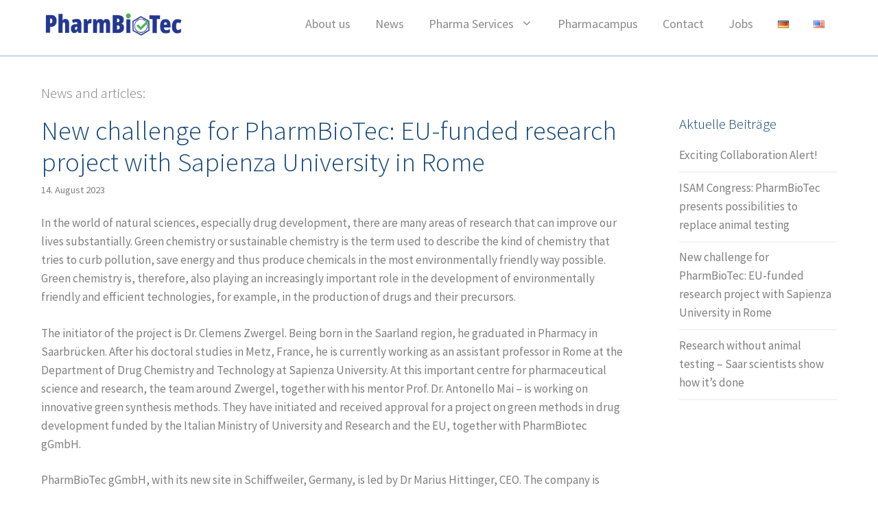

--- FILE ---
content_type: text/html; charset=UTF-8
request_url: https://www.pharmbiotec.de/en/new-challenge-for-pharmbiotec-eu-funded-research-project-with-sapienza-university-in-rome/
body_size: 16747
content:
<!DOCTYPE html>
<html lang="en-US">
<head>
	<meta charset="UTF-8">
	<title>New challenge for PharmBioTec: EU-funded research project with Sapienza University in Rome &#8211; PharmBioTec GmbH</title>
<meta name='robots' content='max-image-preview:large' />
	<style>img:is([sizes="auto" i], [sizes^="auto," i]) { contain-intrinsic-size: 3000px 1500px }</style>
	<link rel="alternate" href="https://www.pharmbiotec.de/neue-herausforderung-fur-die-pharmbiotec-eu-gefordertes-forschungsprojekt-mit-der-sapienza-universitat-in-rom/" hreflang="de" />
<link rel="alternate" href="https://www.pharmbiotec.de/en/new-challenge-for-pharmbiotec-eu-funded-research-project-with-sapienza-university-in-rome/" hreflang="en" />
<meta name="viewport" content="width=device-width, initial-scale=1"><link rel="alternate" type="application/rss+xml" title="PharmBioTec GmbH &raquo; Feed" href="https://www.pharmbiotec.de/en/feed/" />
<link rel="alternate" type="application/rss+xml" title="PharmBioTec GmbH &raquo; Comments Feed" href="https://www.pharmbiotec.de/en/comments/feed/" />
<link rel="alternate" type="application/rss+xml" title="PharmBioTec GmbH &raquo; New challenge for PharmBioTec: EU-funded research project with Sapienza University in Rome Comments Feed" href="https://www.pharmbiotec.de/en/new-challenge-for-pharmbiotec-eu-funded-research-project-with-sapienza-university-in-rome/feed/" />
<script>
window._wpemojiSettings = {"baseUrl":"https:\/\/s.w.org\/images\/core\/emoji\/16.0.1\/72x72\/","ext":".png","svgUrl":"https:\/\/s.w.org\/images\/core\/emoji\/16.0.1\/svg\/","svgExt":".svg","source":{"concatemoji":"https:\/\/www.pharmbiotec.de\/wp-includes\/js\/wp-emoji-release.min.js?ver=6.8.3"}};
/*! This file is auto-generated */
!function(s,n){var o,i,e;function c(e){try{var t={supportTests:e,timestamp:(new Date).valueOf()};sessionStorage.setItem(o,JSON.stringify(t))}catch(e){}}function p(e,t,n){e.clearRect(0,0,e.canvas.width,e.canvas.height),e.fillText(t,0,0);var t=new Uint32Array(e.getImageData(0,0,e.canvas.width,e.canvas.height).data),a=(e.clearRect(0,0,e.canvas.width,e.canvas.height),e.fillText(n,0,0),new Uint32Array(e.getImageData(0,0,e.canvas.width,e.canvas.height).data));return t.every(function(e,t){return e===a[t]})}function u(e,t){e.clearRect(0,0,e.canvas.width,e.canvas.height),e.fillText(t,0,0);for(var n=e.getImageData(16,16,1,1),a=0;a<n.data.length;a++)if(0!==n.data[a])return!1;return!0}function f(e,t,n,a){switch(t){case"flag":return n(e,"\ud83c\udff3\ufe0f\u200d\u26a7\ufe0f","\ud83c\udff3\ufe0f\u200b\u26a7\ufe0f")?!1:!n(e,"\ud83c\udde8\ud83c\uddf6","\ud83c\udde8\u200b\ud83c\uddf6")&&!n(e,"\ud83c\udff4\udb40\udc67\udb40\udc62\udb40\udc65\udb40\udc6e\udb40\udc67\udb40\udc7f","\ud83c\udff4\u200b\udb40\udc67\u200b\udb40\udc62\u200b\udb40\udc65\u200b\udb40\udc6e\u200b\udb40\udc67\u200b\udb40\udc7f");case"emoji":return!a(e,"\ud83e\udedf")}return!1}function g(e,t,n,a){var r="undefined"!=typeof WorkerGlobalScope&&self instanceof WorkerGlobalScope?new OffscreenCanvas(300,150):s.createElement("canvas"),o=r.getContext("2d",{willReadFrequently:!0}),i=(o.textBaseline="top",o.font="600 32px Arial",{});return e.forEach(function(e){i[e]=t(o,e,n,a)}),i}function t(e){var t=s.createElement("script");t.src=e,t.defer=!0,s.head.appendChild(t)}"undefined"!=typeof Promise&&(o="wpEmojiSettingsSupports",i=["flag","emoji"],n.supports={everything:!0,everythingExceptFlag:!0},e=new Promise(function(e){s.addEventListener("DOMContentLoaded",e,{once:!0})}),new Promise(function(t){var n=function(){try{var e=JSON.parse(sessionStorage.getItem(o));if("object"==typeof e&&"number"==typeof e.timestamp&&(new Date).valueOf()<e.timestamp+604800&&"object"==typeof e.supportTests)return e.supportTests}catch(e){}return null}();if(!n){if("undefined"!=typeof Worker&&"undefined"!=typeof OffscreenCanvas&&"undefined"!=typeof URL&&URL.createObjectURL&&"undefined"!=typeof Blob)try{var e="postMessage("+g.toString()+"("+[JSON.stringify(i),f.toString(),p.toString(),u.toString()].join(",")+"));",a=new Blob([e],{type:"text/javascript"}),r=new Worker(URL.createObjectURL(a),{name:"wpTestEmojiSupports"});return void(r.onmessage=function(e){c(n=e.data),r.terminate(),t(n)})}catch(e){}c(n=g(i,f,p,u))}t(n)}).then(function(e){for(var t in e)n.supports[t]=e[t],n.supports.everything=n.supports.everything&&n.supports[t],"flag"!==t&&(n.supports.everythingExceptFlag=n.supports.everythingExceptFlag&&n.supports[t]);n.supports.everythingExceptFlag=n.supports.everythingExceptFlag&&!n.supports.flag,n.DOMReady=!1,n.readyCallback=function(){n.DOMReady=!0}}).then(function(){return e}).then(function(){var e;n.supports.everything||(n.readyCallback(),(e=n.source||{}).concatemoji?t(e.concatemoji):e.wpemoji&&e.twemoji&&(t(e.twemoji),t(e.wpemoji)))}))}((window,document),window._wpemojiSettings);
</script>
<style id='wp-emoji-styles-inline-css'>

	img.wp-smiley, img.emoji {
		display: inline !important;
		border: none !important;
		box-shadow: none !important;
		height: 1em !important;
		width: 1em !important;
		margin: 0 0.07em !important;
		vertical-align: -0.1em !important;
		background: none !important;
		padding: 0 !important;
	}
</style>
<link rel='stylesheet' id='wp-block-library-css' href='https://www.pharmbiotec.de/wp-includes/css/dist/block-library/style.min.css?ver=6.8.3' media='all' />
<style id='classic-theme-styles-inline-css'>
/*! This file is auto-generated */
.wp-block-button__link{color:#fff;background-color:#32373c;border-radius:9999px;box-shadow:none;text-decoration:none;padding:calc(.667em + 2px) calc(1.333em + 2px);font-size:1.125em}.wp-block-file__button{background:#32373c;color:#fff;text-decoration:none}
</style>
<style id='global-styles-inline-css'>
:root{--wp--preset--aspect-ratio--square: 1;--wp--preset--aspect-ratio--4-3: 4/3;--wp--preset--aspect-ratio--3-4: 3/4;--wp--preset--aspect-ratio--3-2: 3/2;--wp--preset--aspect-ratio--2-3: 2/3;--wp--preset--aspect-ratio--16-9: 16/9;--wp--preset--aspect-ratio--9-16: 9/16;--wp--preset--color--black: #000000;--wp--preset--color--cyan-bluish-gray: #abb8c3;--wp--preset--color--white: #ffffff;--wp--preset--color--pale-pink: #f78da7;--wp--preset--color--vivid-red: #cf2e2e;--wp--preset--color--luminous-vivid-orange: #ff6900;--wp--preset--color--luminous-vivid-amber: #fcb900;--wp--preset--color--light-green-cyan: #7bdcb5;--wp--preset--color--vivid-green-cyan: #00d084;--wp--preset--color--pale-cyan-blue: #8ed1fc;--wp--preset--color--vivid-cyan-blue: #0693e3;--wp--preset--color--vivid-purple: #9b51e0;--wp--preset--color--contrast: var(--contrast);--wp--preset--color--contrast-2: var(--contrast-2);--wp--preset--color--contrast-3: var(--contrast-3);--wp--preset--color--base: var(--base);--wp--preset--color--base-2: var(--base-2);--wp--preset--color--base-3: var(--base-3);--wp--preset--color--accent: var(--accent);--wp--preset--color--accent-2: var(--accent-2);--wp--preset--color--accent-4: var(--accent-4);--wp--preset--color--global-color-10: var(--global-color-10);--wp--preset--color--global-color-11: var(--global-color-11);--wp--preset--color--global-color-12: var(--global-color-12);--wp--preset--gradient--vivid-cyan-blue-to-vivid-purple: linear-gradient(135deg,rgba(6,147,227,1) 0%,rgb(155,81,224) 100%);--wp--preset--gradient--light-green-cyan-to-vivid-green-cyan: linear-gradient(135deg,rgb(122,220,180) 0%,rgb(0,208,130) 100%);--wp--preset--gradient--luminous-vivid-amber-to-luminous-vivid-orange: linear-gradient(135deg,rgba(252,185,0,1) 0%,rgba(255,105,0,1) 100%);--wp--preset--gradient--luminous-vivid-orange-to-vivid-red: linear-gradient(135deg,rgba(255,105,0,1) 0%,rgb(207,46,46) 100%);--wp--preset--gradient--very-light-gray-to-cyan-bluish-gray: linear-gradient(135deg,rgb(238,238,238) 0%,rgb(169,184,195) 100%);--wp--preset--gradient--cool-to-warm-spectrum: linear-gradient(135deg,rgb(74,234,220) 0%,rgb(151,120,209) 20%,rgb(207,42,186) 40%,rgb(238,44,130) 60%,rgb(251,105,98) 80%,rgb(254,248,76) 100%);--wp--preset--gradient--blush-light-purple: linear-gradient(135deg,rgb(255,206,236) 0%,rgb(152,150,240) 100%);--wp--preset--gradient--blush-bordeaux: linear-gradient(135deg,rgb(254,205,165) 0%,rgb(254,45,45) 50%,rgb(107,0,62) 100%);--wp--preset--gradient--luminous-dusk: linear-gradient(135deg,rgb(255,203,112) 0%,rgb(199,81,192) 50%,rgb(65,88,208) 100%);--wp--preset--gradient--pale-ocean: linear-gradient(135deg,rgb(255,245,203) 0%,rgb(182,227,212) 50%,rgb(51,167,181) 100%);--wp--preset--gradient--electric-grass: linear-gradient(135deg,rgb(202,248,128) 0%,rgb(113,206,126) 100%);--wp--preset--gradient--midnight: linear-gradient(135deg,rgb(2,3,129) 0%,rgb(40,116,252) 100%);--wp--preset--font-size--small: 13px;--wp--preset--font-size--medium: 20px;--wp--preset--font-size--large: 36px;--wp--preset--font-size--x-large: 42px;--wp--preset--spacing--20: 0.44rem;--wp--preset--spacing--30: 0.67rem;--wp--preset--spacing--40: 1rem;--wp--preset--spacing--50: 1.5rem;--wp--preset--spacing--60: 2.25rem;--wp--preset--spacing--70: 3.38rem;--wp--preset--spacing--80: 5.06rem;--wp--preset--shadow--natural: 6px 6px 9px rgba(0, 0, 0, 0.2);--wp--preset--shadow--deep: 12px 12px 50px rgba(0, 0, 0, 0.4);--wp--preset--shadow--sharp: 6px 6px 0px rgba(0, 0, 0, 0.2);--wp--preset--shadow--outlined: 6px 6px 0px -3px rgba(255, 255, 255, 1), 6px 6px rgba(0, 0, 0, 1);--wp--preset--shadow--crisp: 6px 6px 0px rgba(0, 0, 0, 1);}:where(.is-layout-flex){gap: 0.5em;}:where(.is-layout-grid){gap: 0.5em;}body .is-layout-flex{display: flex;}.is-layout-flex{flex-wrap: wrap;align-items: center;}.is-layout-flex > :is(*, div){margin: 0;}body .is-layout-grid{display: grid;}.is-layout-grid > :is(*, div){margin: 0;}:where(.wp-block-columns.is-layout-flex){gap: 2em;}:where(.wp-block-columns.is-layout-grid){gap: 2em;}:where(.wp-block-post-template.is-layout-flex){gap: 1.25em;}:where(.wp-block-post-template.is-layout-grid){gap: 1.25em;}.has-black-color{color: var(--wp--preset--color--black) !important;}.has-cyan-bluish-gray-color{color: var(--wp--preset--color--cyan-bluish-gray) !important;}.has-white-color{color: var(--wp--preset--color--white) !important;}.has-pale-pink-color{color: var(--wp--preset--color--pale-pink) !important;}.has-vivid-red-color{color: var(--wp--preset--color--vivid-red) !important;}.has-luminous-vivid-orange-color{color: var(--wp--preset--color--luminous-vivid-orange) !important;}.has-luminous-vivid-amber-color{color: var(--wp--preset--color--luminous-vivid-amber) !important;}.has-light-green-cyan-color{color: var(--wp--preset--color--light-green-cyan) !important;}.has-vivid-green-cyan-color{color: var(--wp--preset--color--vivid-green-cyan) !important;}.has-pale-cyan-blue-color{color: var(--wp--preset--color--pale-cyan-blue) !important;}.has-vivid-cyan-blue-color{color: var(--wp--preset--color--vivid-cyan-blue) !important;}.has-vivid-purple-color{color: var(--wp--preset--color--vivid-purple) !important;}.has-black-background-color{background-color: var(--wp--preset--color--black) !important;}.has-cyan-bluish-gray-background-color{background-color: var(--wp--preset--color--cyan-bluish-gray) !important;}.has-white-background-color{background-color: var(--wp--preset--color--white) !important;}.has-pale-pink-background-color{background-color: var(--wp--preset--color--pale-pink) !important;}.has-vivid-red-background-color{background-color: var(--wp--preset--color--vivid-red) !important;}.has-luminous-vivid-orange-background-color{background-color: var(--wp--preset--color--luminous-vivid-orange) !important;}.has-luminous-vivid-amber-background-color{background-color: var(--wp--preset--color--luminous-vivid-amber) !important;}.has-light-green-cyan-background-color{background-color: var(--wp--preset--color--light-green-cyan) !important;}.has-vivid-green-cyan-background-color{background-color: var(--wp--preset--color--vivid-green-cyan) !important;}.has-pale-cyan-blue-background-color{background-color: var(--wp--preset--color--pale-cyan-blue) !important;}.has-vivid-cyan-blue-background-color{background-color: var(--wp--preset--color--vivid-cyan-blue) !important;}.has-vivid-purple-background-color{background-color: var(--wp--preset--color--vivid-purple) !important;}.has-black-border-color{border-color: var(--wp--preset--color--black) !important;}.has-cyan-bluish-gray-border-color{border-color: var(--wp--preset--color--cyan-bluish-gray) !important;}.has-white-border-color{border-color: var(--wp--preset--color--white) !important;}.has-pale-pink-border-color{border-color: var(--wp--preset--color--pale-pink) !important;}.has-vivid-red-border-color{border-color: var(--wp--preset--color--vivid-red) !important;}.has-luminous-vivid-orange-border-color{border-color: var(--wp--preset--color--luminous-vivid-orange) !important;}.has-luminous-vivid-amber-border-color{border-color: var(--wp--preset--color--luminous-vivid-amber) !important;}.has-light-green-cyan-border-color{border-color: var(--wp--preset--color--light-green-cyan) !important;}.has-vivid-green-cyan-border-color{border-color: var(--wp--preset--color--vivid-green-cyan) !important;}.has-pale-cyan-blue-border-color{border-color: var(--wp--preset--color--pale-cyan-blue) !important;}.has-vivid-cyan-blue-border-color{border-color: var(--wp--preset--color--vivid-cyan-blue) !important;}.has-vivid-purple-border-color{border-color: var(--wp--preset--color--vivid-purple) !important;}.has-vivid-cyan-blue-to-vivid-purple-gradient-background{background: var(--wp--preset--gradient--vivid-cyan-blue-to-vivid-purple) !important;}.has-light-green-cyan-to-vivid-green-cyan-gradient-background{background: var(--wp--preset--gradient--light-green-cyan-to-vivid-green-cyan) !important;}.has-luminous-vivid-amber-to-luminous-vivid-orange-gradient-background{background: var(--wp--preset--gradient--luminous-vivid-amber-to-luminous-vivid-orange) !important;}.has-luminous-vivid-orange-to-vivid-red-gradient-background{background: var(--wp--preset--gradient--luminous-vivid-orange-to-vivid-red) !important;}.has-very-light-gray-to-cyan-bluish-gray-gradient-background{background: var(--wp--preset--gradient--very-light-gray-to-cyan-bluish-gray) !important;}.has-cool-to-warm-spectrum-gradient-background{background: var(--wp--preset--gradient--cool-to-warm-spectrum) !important;}.has-blush-light-purple-gradient-background{background: var(--wp--preset--gradient--blush-light-purple) !important;}.has-blush-bordeaux-gradient-background{background: var(--wp--preset--gradient--blush-bordeaux) !important;}.has-luminous-dusk-gradient-background{background: var(--wp--preset--gradient--luminous-dusk) !important;}.has-pale-ocean-gradient-background{background: var(--wp--preset--gradient--pale-ocean) !important;}.has-electric-grass-gradient-background{background: var(--wp--preset--gradient--electric-grass) !important;}.has-midnight-gradient-background{background: var(--wp--preset--gradient--midnight) !important;}.has-small-font-size{font-size: var(--wp--preset--font-size--small) !important;}.has-medium-font-size{font-size: var(--wp--preset--font-size--medium) !important;}.has-large-font-size{font-size: var(--wp--preset--font-size--large) !important;}.has-x-large-font-size{font-size: var(--wp--preset--font-size--x-large) !important;}
:where(.wp-block-post-template.is-layout-flex){gap: 1.25em;}:where(.wp-block-post-template.is-layout-grid){gap: 1.25em;}
:where(.wp-block-columns.is-layout-flex){gap: 2em;}:where(.wp-block-columns.is-layout-grid){gap: 2em;}
:root :where(.wp-block-pullquote){font-size: 1.5em;line-height: 1.6;}
</style>
<link rel='stylesheet' id='uaf_client_css-css' href='https://www.pharmbiotec.de/wp-content/uploads/useanyfont/uaf.css?ver=1756735708' media='all' />
<link rel='stylesheet' id='generate-style-css' href='https://www.pharmbiotec.de/wp-content/themes/generatepress/assets/css/main.min.css?ver=3.6.0' media='all' />
<style id='generate-style-inline-css'>
body{background-color:var(--base-3);color:var(--contrast-3);}a{color:var(--accent);}a:visited{color:var(--contrast);}a:hover, a:focus, a:active{color:var(--contrast-3);}.wp-block-group__inner-container{max-width:1200px;margin-left:auto;margin-right:auto;}@media (max-width: 850px) and (min-width: 861px){.inside-header{display:flex;flex-direction:column;align-items:center;}.site-logo, .site-branding{margin-bottom:1.5em;}#site-navigation{margin:0 auto;}.header-widget{margin-top:1.5em;}}.site-header .header-image{width:210px;}.generate-back-to-top{font-size:20px;border-radius:3px;position:fixed;bottom:30px;right:30px;line-height:40px;width:40px;text-align:center;z-index:10;transition:opacity 300ms ease-in-out;opacity:0.1;transform:translateY(1000px);}.generate-back-to-top__show{opacity:1;transform:translateY(0);}:root{--contrast:#242424;--contrast-2:#154778;--contrast-3:#7f7f7f;--base:#cccccc;--base-2:#f4f2f2;--base-3:#ffffff;--accent:#154778;--accent-2:#db2087;--accent-4:#477eb4;--global-color-10:rgba(20,70,120,0.67);--global-color-11:#DAE0E8;--global-color-12:#40bf58;}:root .has-contrast-color{color:var(--contrast);}:root .has-contrast-background-color{background-color:var(--contrast);}:root .has-contrast-2-color{color:var(--contrast-2);}:root .has-contrast-2-background-color{background-color:var(--contrast-2);}:root .has-contrast-3-color{color:var(--contrast-3);}:root .has-contrast-3-background-color{background-color:var(--contrast-3);}:root .has-base-color{color:var(--base);}:root .has-base-background-color{background-color:var(--base);}:root .has-base-2-color{color:var(--base-2);}:root .has-base-2-background-color{background-color:var(--base-2);}:root .has-base-3-color{color:var(--base-3);}:root .has-base-3-background-color{background-color:var(--base-3);}:root .has-accent-color{color:var(--accent);}:root .has-accent-background-color{background-color:var(--accent);}:root .has-accent-2-color{color:var(--accent-2);}:root .has-accent-2-background-color{background-color:var(--accent-2);}:root .has-accent-4-color{color:var(--accent-4);}:root .has-accent-4-background-color{background-color:var(--accent-4);}:root .has-global-color-10-color{color:var(--global-color-10);}:root .has-global-color-10-background-color{background-color:var(--global-color-10);}:root .has-global-color-11-color{color:var(--global-color-11);}:root .has-global-color-11-background-color{background-color:var(--global-color-11);}:root .has-global-color-12-color{color:var(--global-color-12);}:root .has-global-color-12-background-color{background-color:var(--global-color-12);}body, button, input, select, textarea{font-family:source-sans-regular;font-size:17px;}body{line-height:1.6;}.main-title{font-family:source-sans-light;font-size:15px;}.widget-title{font-family:source-sans-regular;font-weight:100;font-size:17px;}button:not(.menu-toggle),html input[type="button"],input[type="reset"],input[type="submit"],.button,.wp-block-button .wp-block-button__link{font-family:source-sans-regular;font-weight:300;font-size:17px;}.site-info{font-family:source-sans-regular;font-size:13px;}h1{font-family:source-sans-light;font-weight:400;font-size:39px;letter-spacing:0.04px;line-height:1.2;margin-bottom:24px;}@media (max-width:768px){h1{margin-bottom:20px;}}h2{font-family:source-sans-light;font-size:21px;line-height:1.2;margin-bottom:20px;}@media (max-width: 1024px){h2{font-size:28px;}}@media (max-width:768px){h2{font-size:22px;line-height:1.5;margin-bottom:10px;}}h3{font-family:source-sans-regular;font-size:20px;line-height:1.4;}h4{font-family:source-sans-pro-bold;font-size:16px;line-height:1.3;}.main-navigation a, .main-navigation .menu-toggle, .main-navigation .menu-bar-items{font-family:source-sans-regular;font-size:18px;}h6{font-family:source-sans-pro-bold;font-weight:bold;font-size:23px;line-height:0.8em;margin-bottom:6px;}h5{font-family:source-sans-pro-bold;font-weight:700;font-size:14px;}.top-bar{background-color:#636363;color:#ffffff;}.top-bar a{color:#ffffff;}.top-bar a:hover{color:#303030;}.site-header{background-color:var(--base-3);color:var(--contrast);}.site-header a{color:var(--contrast);}.main-title a,.main-title a:hover{color:var(--contrast);}.site-description{color:var(--contrast-3);}.mobile-menu-control-wrapper .menu-toggle,.mobile-menu-control-wrapper .menu-toggle:hover,.mobile-menu-control-wrapper .menu-toggle:focus,.has-inline-mobile-toggle #site-navigation.toggled{background-color:rgba(0, 0, 0, 0.02);}.main-navigation,.main-navigation ul ul{background-color:var(--base-3);}.main-navigation .main-nav ul li a, .main-navigation .menu-toggle, .main-navigation .menu-bar-items{color:#8b8b8b;}.main-navigation .main-nav ul li:not([class*="current-menu-"]):hover > a, .main-navigation .main-nav ul li:not([class*="current-menu-"]):focus > a, .main-navigation .main-nav ul li.sfHover:not([class*="current-menu-"]) > a, .main-navigation .menu-bar-item:hover > a, .main-navigation .menu-bar-item.sfHover > a{color:var(--accent);background-color:var(--base-3);}button.menu-toggle:hover,button.menu-toggle:focus{color:#8b8b8b;}.main-navigation .main-nav ul li[class*="current-menu-"] > a{color:var(--accent);background-color:var(--base-3);}.navigation-search input[type="search"],.navigation-search input[type="search"]:active, .navigation-search input[type="search"]:focus, .main-navigation .main-nav ul li.search-item.active > a, .main-navigation .menu-bar-items .search-item.active > a{color:var(--accent);background-color:var(--base-3);}.main-navigation ul ul{background-color:var(--accent);}.main-navigation .main-nav ul ul li a{color:var(--base-3);}.main-navigation .main-nav ul ul li:not([class*="current-menu-"]):hover > a,.main-navigation .main-nav ul ul li:not([class*="current-menu-"]):focus > a, .main-navigation .main-nav ul ul li.sfHover:not([class*="current-menu-"]) > a{color:var(--contrast);background-color:#e4e4e4;}.main-navigation .main-nav ul ul li[class*="current-menu-"] > a{color:var(--contrast-3);background-color:#f0f0f6;}.separate-containers .inside-article, .separate-containers .comments-area, .separate-containers .page-header, .one-container .container, .separate-containers .paging-navigation, .inside-page-header{color:var(--contrast-3);background-color:var(--base-3);}.inside-article a,.paging-navigation a,.comments-area a,.page-header a{color:var(--contrast-2);}.inside-article a:hover,.paging-navigation a:hover,.comments-area a:hover,.page-header a:hover{color:var(--contrast-3);}h1{color:var(--contrast-2);}h2{color:var(--accent);}h3{color:var(--accent-4);}h4{color:var(--accent-4);}h5{color:var(--global-color-12);}h6{color:var(--base-3);}.sidebar .widget{color:var(--contrast-3);background-color:var(--base-3);}.sidebar .widget a{color:var(--contrast-3);}.sidebar .widget a:hover{color:var(--accent);}.sidebar .widget .widget-title{color:var(--contrast-3);}.footer-widgets{background-color:var(--base-3);}input[type="text"],input[type="email"],input[type="url"],input[type="password"],input[type="search"],input[type="tel"],input[type="number"],textarea,select{color:var(--contrast-3);background-color:var(--base-2);}input[type="text"]:focus,input[type="email"]:focus,input[type="url"]:focus,input[type="password"]:focus,input[type="search"]:focus,input[type="tel"]:focus,input[type="number"]:focus,textarea:focus,select:focus{color:var(--contrast-3);background-color:var(--base-3);}button,html input[type="button"],input[type="reset"],input[type="submit"],a.button,a.wp-block-button__link:not(.has-background){color:var(--base-3);background-color:var(--contrast-2);}button:hover,html input[type="button"]:hover,input[type="reset"]:hover,input[type="submit"]:hover,a.button:hover,button:focus,html input[type="button"]:focus,input[type="reset"]:focus,input[type="submit"]:focus,a.button:focus,a.wp-block-button__link:not(.has-background):active,a.wp-block-button__link:not(.has-background):focus,a.wp-block-button__link:not(.has-background):hover{color:var(--base-3);background-color:var(--accent-3);}a.generate-back-to-top{background-color:var(--base-2);color:var(--accent);}a.generate-back-to-top:hover,a.generate-back-to-top:focus{background-color:var(--base-3);color:var(--accent);}:root{--gp-search-modal-bg-color:var(--base-3);--gp-search-modal-text-color:var(--contrast);--gp-search-modal-overlay-bg-color:rgba(0,0,0,0.2);}@media (max-width: 860px){.main-navigation .menu-bar-item:hover > a, .main-navigation .menu-bar-item.sfHover > a{background:none;color:#8b8b8b;}}.inside-top-bar{padding:10px;}.inside-header{padding:15px 20px 20px 20px;}.nav-below-header .main-navigation .inside-navigation.grid-container, .nav-above-header .main-navigation .inside-navigation.grid-container{padding:0px 2px 0px 2px;}.separate-containers .inside-article, .separate-containers .comments-area, .separate-containers .page-header, .separate-containers .paging-navigation, .one-container .site-content, .inside-page-header{padding:0px 20px 20px 20px;}.site-main .wp-block-group__inner-container{padding:0px 20px 20px 20px;}.separate-containers .paging-navigation{padding-top:20px;padding-bottom:20px;}.entry-content .alignwide, body:not(.no-sidebar) .entry-content .alignfull{margin-left:-20px;width:calc(100% + 40px);max-width:calc(100% + 40px);}.one-container.right-sidebar .site-main,.one-container.both-right .site-main{margin-right:20px;}.one-container.left-sidebar .site-main,.one-container.both-left .site-main{margin-left:20px;}.one-container.both-sidebars .site-main{margin:0px 20px 0px 20px;}.sidebar .widget, .page-header, .widget-area .main-navigation, .site-main > *{margin-bottom:30px;}.separate-containers .site-main{margin:30px;}.both-right .inside-left-sidebar,.both-left .inside-left-sidebar{margin-right:15px;}.both-right .inside-right-sidebar,.both-left .inside-right-sidebar{margin-left:15px;}.one-container.archive .post:not(:last-child):not(.is-loop-template-item), .one-container.blog .post:not(:last-child):not(.is-loop-template-item){padding-bottom:20px;}.separate-containers .featured-image{margin-top:30px;}.separate-containers .inside-right-sidebar, .separate-containers .inside-left-sidebar{margin-top:30px;margin-bottom:30px;}.main-navigation .main-nav ul li a,.menu-toggle,.main-navigation .menu-bar-item > a{padding-left:18px;padding-right:18px;line-height:40px;}.main-navigation .main-nav ul ul li a{padding:15px 18px 15px 18px;}.main-navigation ul ul{width:250px;}.navigation-search input[type="search"]{height:40px;}.rtl .menu-item-has-children .dropdown-menu-toggle{padding-left:18px;}.menu-item-has-children .dropdown-menu-toggle{padding-right:18px;}.menu-item-has-children ul .dropdown-menu-toggle{padding-top:15px;padding-bottom:15px;margin-top:-15px;}.rtl .main-navigation .main-nav ul li.menu-item-has-children > a{padding-right:18px;}.widget-area .widget{padding:0px 0px 30px 60px;}.footer-widgets-container{padding:0px;}.inside-site-info{padding:20px 20px 80px 20px;}@media (max-width:768px){.separate-containers .inside-article, .separate-containers .comments-area, .separate-containers .page-header, .separate-containers .paging-navigation, .one-container .site-content, .inside-page-header{padding:20px;}.site-main .wp-block-group__inner-container{padding:20px;}.inside-header{padding-right:0px;padding-bottom:0px;padding-left:0px;}.widget-area .widget{padding-top:0px;padding-right:0px;padding-bottom:60px;padding-left:0px;}.inside-site-info{padding-right:10px;padding-left:10px;}.entry-content .alignwide, body:not(.no-sidebar) .entry-content .alignfull{margin-left:-20px;width:calc(100% + 40px);max-width:calc(100% + 40px);}.one-container .site-main .paging-navigation{margin-bottom:30px;}}/* End cached CSS */.is-right-sidebar{width:25%;}.is-left-sidebar{width:25%;}.site-content .content-area{width:75%;}@media (max-width: 860px){.main-navigation .menu-toggle,.sidebar-nav-mobile:not(#sticky-placeholder){display:block;}.main-navigation ul,.gen-sidebar-nav,.main-navigation:not(.slideout-navigation):not(.toggled) .main-nav > ul,.has-inline-mobile-toggle #site-navigation .inside-navigation > *:not(.navigation-search):not(.main-nav){display:none;}.nav-align-right .inside-navigation,.nav-align-center .inside-navigation{justify-content:space-between;}.has-inline-mobile-toggle .mobile-menu-control-wrapper{display:flex;flex-wrap:wrap;}.has-inline-mobile-toggle .inside-header{flex-direction:row;text-align:left;flex-wrap:wrap;}.has-inline-mobile-toggle .header-widget,.has-inline-mobile-toggle #site-navigation{flex-basis:100%;}.nav-float-left .has-inline-mobile-toggle #site-navigation{order:10;}}
.dynamic-author-image-rounded{border-radius:100%;}.dynamic-featured-image, .dynamic-author-image{vertical-align:middle;}.one-container.blog .dynamic-content-template:not(:last-child), .one-container.archive .dynamic-content-template:not(:last-child){padding-bottom:0px;}.dynamic-entry-excerpt > p:last-child{margin-bottom:0px;}
.main-navigation .main-nav ul li a,.menu-toggle,.main-navigation .menu-bar-item > a{transition: line-height 300ms ease}.main-navigation.toggled .main-nav > ul{background-color: var(--base-3)}.sticky-enabled .gen-sidebar-nav.is_stuck .main-navigation {margin-bottom: 0px;}.sticky-enabled .gen-sidebar-nav.is_stuck {z-index: 500;}.sticky-enabled .main-navigation.is_stuck {box-shadow: 0 2px 2px -2px rgba(0, 0, 0, .2);}.navigation-stick:not(.gen-sidebar-nav) {left: 0;right: 0;width: 100% !important;}.both-sticky-menu .main-navigation:not(#mobile-header).toggled .main-nav > ul,.mobile-sticky-menu .main-navigation:not(#mobile-header).toggled .main-nav > ul,.mobile-header-sticky #mobile-header.toggled .main-nav > ul {position: absolute;left: 0;right: 0;z-index: 999;}.nav-float-right .navigation-stick {width: 100% !important;left: 0;}.nav-float-right .navigation-stick .navigation-branding {margin-right: auto;}.main-navigation.has-sticky-branding:not(.grid-container) .inside-navigation:not(.grid-container) .navigation-branding{margin-left: 10px;}.main-navigation.navigation-stick.has-sticky-branding .inside-navigation.grid-container{padding-left:20px;padding-right:20px;}@media (max-width:768px){.main-navigation.navigation-stick.has-sticky-branding .inside-navigation.grid-container{padding-left:0;padding-right:0;}}
@media (max-width: 860px){.main-navigation .main-nav ul li a,.main-navigation .menu-toggle,.main-navigation .mobile-bar-items a,.main-navigation .menu-bar-item > a{line-height:80px;}.main-navigation .site-logo.navigation-logo img, .mobile-header-navigation .site-logo.mobile-header-logo img, .navigation-search input[type="search"]{height:80px;}}.post-image:not(:first-child), .page-content:not(:first-child), .entry-content:not(:first-child), .entry-summary:not(:first-child), footer.entry-meta{margin-top:1.4em;}.post-image-above-header .inside-article div.featured-image, .post-image-above-header .inside-article div.post-image{margin-bottom:1.4em;}@media (max-width: 1024px),(min-width:1025px){.main-navigation.sticky-navigation-transition .main-nav > ul > li > a,.sticky-navigation-transition .menu-toggle,.main-navigation.sticky-navigation-transition .menu-bar-item > a, .sticky-navigation-transition .navigation-branding .main-title{line-height:50px;}.main-navigation.sticky-navigation-transition .site-logo img, .main-navigation.sticky-navigation-transition .navigation-search input[type="search"], .main-navigation.sticky-navigation-transition .navigation-branding img{height:50px;}}.main-navigation.slideout-navigation .main-nav > ul > li > a{line-height:60px;}
</style>
<link rel='stylesheet' id='generate-child-css' href='https://www.pharmbiotec.de/wp-content/themes/generatepress_child/style.css?ver=1681205917' media='all' />
<style id='generateblocks-inline-css'>
h2.gb-headline-00fbd9e7{margin-bottom:20px;}p.gb-headline-fc514522{font-size:15px;color:var(--accent-4);}h2.gb-headline-8fdda946{color:var(--contrast-3);}.gb-container.gb-tabs__item:not(.gb-tabs__item-open){display:none;}.gb-grid-wrapper > .gb-grid-column-015f248e > .gb-container{display:flex;flex-direction:column;height:100%;}.gb-container-d838d21f{margin-top:100px;background-color:var(--base-2);}.gb-container-d838d21f > .gb-inside-container{padding-top:100px;padding-bottom:99px;max-width:1200px;margin-left:auto;margin-right:auto;}.gb-container-d838d21f a:hover{color:var(--accent-3);}.gb-grid-wrapper > .gb-grid-column-d838d21f > .gb-container{display:flex;flex-direction:column;height:100%;}.gb-container-7c4cd6c0{margin-top:20px;transition:all 0.5s ease;}.gb-container-7c4cd6c0 > .gb-inside-container{padding-top:20px;padding-right:20px;padding-left:20px;max-width:1200px;margin-left:auto;margin-right:auto;}.gb-grid-wrapper > .gb-grid-column-7c4cd6c0 > .gb-container{display:flex;flex-direction:column;height:100%;}.gb-container-7c4cd6c0:hover .rotate-icon{transform:rotate(20deg) scale(0.8) perspective(1000px);}.gb-container-7c4cd6c0 .rotate-icon{transition:all 0.5s ease;}.gb-container-b1d65748{margin-top:20px;}.gb-container-b1d65748 > .gb-inside-container{padding:0;}.gb-grid-wrapper > .gb-grid-column-b1d65748{width:50%;}.gb-grid-wrapper > .gb-grid-column-b1d65748 > .gb-container{display:flex;flex-direction:column;height:100%;}.gb-container-7852a21a{margin-top:20px;}.gb-container-7852a21a > .gb-inside-container{padding:0;}.gb-grid-wrapper > .gb-grid-column-7852a21a{width:50%;}.gb-grid-wrapper > .gb-grid-column-7852a21a > .gb-container{display:flex;flex-direction:column;height:100%;}.gb-container-c32c3296{height:130px;margin-top:20px;margin-bottom:15px;border-top:2px solid var(--global-color-11);border-bottom:2px solid var(--global-color-11);}.gb-container-c32c3296 > .gb-inside-container{padding:12px 0 0;max-width:1200px;margin-left:auto;margin-right:auto;}.gb-grid-wrapper > .gb-grid-column-c32c3296 > .gb-container{display:flex;flex-direction:column;height:100%;}.gb-container-5f0d227c > .gb-inside-container{padding:0;}.gb-grid-wrapper > .gb-grid-column-5f0d227c{width:25%;}.gb-grid-wrapper > .gb-grid-column-5f0d227c > .gb-container{display:flex;flex-direction:column;height:100%;}.gb-container-3b19302a > .gb-inside-container{padding:0;}.gb-grid-wrapper > .gb-grid-column-3b19302a{width:25%;}.gb-grid-wrapper > .gb-grid-column-3b19302a > .gb-container{display:flex;flex-direction:column;height:100%;}.gb-container-46aba82b > .gb-inside-container{padding:0;}.gb-grid-wrapper > .gb-grid-column-46aba82b{width:25%;}.gb-grid-wrapper > .gb-grid-column-46aba82b > .gb-container{display:flex;flex-direction:column;height:100%;}.gb-container-8c790980 > .gb-inside-container{padding:0;}.gb-grid-wrapper > .gb-grid-column-8c790980{width:25%;}.gb-grid-wrapper > .gb-grid-column-8c790980 > .gb-container{display:flex;flex-direction:column;height:100%;}.gb-container-449c167d > .gb-inside-container{padding:0;}.gb-grid-wrapper > .gb-grid-column-449c167d{width:50%;}.gb-grid-wrapper > .gb-grid-column-449c167d > .gb-container{display:flex;flex-direction:column;height:100%;}.gb-container-dbf70f7e > .gb-inside-container{padding:0;}.gb-grid-wrapper > .gb-grid-column-dbf70f7e{width:50%;}.gb-grid-wrapper > .gb-grid-column-dbf70f7e > .gb-container{display:flex;flex-direction:column;height:100%;}.gb-container-968a5dc9{margin-top:-35px;}.gb-container-968a5dc9 > .gb-inside-container{z-index:1;position:relative;}.gb-grid-wrapper > .gb-grid-column-968a5dc9 > .gb-container{display:flex;flex-direction:column;height:100%;}.gb-container-c1ef0397 > .gb-inside-container{padding-left:20px;max-width:1200px;margin-left:auto;margin-right:auto;}.gb-grid-wrapper > .gb-grid-column-c1ef0397 > .gb-container{display:flex;flex-direction:column;height:100%;}.gb-grid-wrapper-69bc7c04{display:flex;flex-wrap:wrap;margin-left:-140px;}.gb-grid-wrapper-69bc7c04 > .gb-grid-column{box-sizing:border-box;padding-left:140px;}.gb-grid-wrapper-ba56ea1c{display:flex;flex-wrap:wrap;align-items:center;row-gap:10px;margin-left:-16px;}.gb-grid-wrapper-ba56ea1c > .gb-grid-column{box-sizing:border-box;padding-left:16px;}.gb-grid-wrapper-11e74f3a{display:flex;flex-wrap:wrap;margin-left:-30px;}.gb-grid-wrapper-11e74f3a > .gb-grid-column{box-sizing:border-box;padding-left:30px;}.gb-image-b45829b7{width:180px;vertical-align:middle;}.gb-image-17d3291f{width:200px;vertical-align:middle;}.gb-image-2c645c98{width:200px;vertical-align:middle;}.gb-image-4aafa9e3{width:100px;vertical-align:middle;}.gb-button-wrapper{display:flex;flex-wrap:wrap;align-items:flex-start;justify-content:flex-start;clear:both;}.gb-button-wrapper-9db7e312{justify-content:flex-end;}.gb-accordion__item:not(.gb-accordion__item-open) > .gb-button .gb-accordion__icon-open{display:none;}.gb-accordion__item.gb-accordion__item-open > .gb-button .gb-accordion__icon{display:none;}.gb-button-wrapper a.gb-button-efb5dec0{display:inline-flex;align-items:center;justify-content:center;text-align:center;padding-top:1px;margin-right:25px;color:var(--accent-4);text-decoration:none;}.gb-button-wrapper a.gb-button-efb5dec0:hover, .gb-button-wrapper a.gb-button-efb5dec0:active, .gb-button-wrapper a.gb-button-efb5dec0:focus{color:var(--contrast-2);}.gb-button-wrapper a.gb-button-efb5dec0 .gb-icon{line-height:0;}.gb-button-wrapper a.gb-button-efb5dec0 .gb-icon svg{width:1.5em;height:1.5em;fill:currentColor;}@media (max-width: 1024px) {.gb-container-d838d21f > .gb-inside-container{padding-right:20px;padding-left:20px;}.gb-grid-wrapper > .gb-grid-column-b1d65748{width:100%;}.gb-grid-wrapper > .gb-grid-column-7852a21a{width:100%;}.gb-container-968a5dc9 > .gb-inside-container{padding-right:0;}.gb-grid-wrapper-69bc7c04 > .gb-grid-column{padding-bottom:40px;}}@media (max-width: 767px) {p.gb-headline-fc514522{text-align:center;}.gb-container-d838d21f > .gb-inside-container{padding-right:0px;padding-left:0px;}.gb-container-b1d65748 > .gb-inside-container{padding-right:10px;padding-left:20px;}.gb-grid-wrapper > .gb-grid-column-b1d65748{width:100%;}.gb-container-7852a21a > .gb-inside-container{padding-right:10px;padding-left:20px;}.gb-grid-wrapper > .gb-grid-column-7852a21a{width:100%;}.gb-grid-wrapper > div.gb-grid-column-7852a21a{padding-bottom:0;}.gb-container-c32c3296 > .gb-inside-container{padding-right:20px;padding-left:20px;}.gb-container-5f0d227c{text-align:left;}.gb-grid-wrapper > .gb-grid-column-5f0d227c{width:100%;order:2;}.gb-grid-wrapper > div.gb-grid-column-5f0d227c{padding-bottom:0;}.gb-container-3b19302a{text-align:left;}.gb-grid-wrapper > .gb-grid-column-3b19302a{width:100%;order:2;}.gb-grid-wrapper > div.gb-grid-column-3b19302a{padding-bottom:0;}.gb-container-46aba82b{text-align:left;}.gb-grid-wrapper > .gb-grid-column-46aba82b{width:100%;order:2;}.gb-grid-wrapper > div.gb-grid-column-46aba82b{padding-bottom:0;}.gb-grid-wrapper > .gb-grid-column-8c790980{width:100%;order:1;}.gb-container-449c167d{text-align:left;}.gb-grid-wrapper > .gb-grid-column-449c167d{width:100%;order:2;}.gb-grid-wrapper > div.gb-grid-column-449c167d{padding-bottom:0;}.gb-grid-wrapper > .gb-grid-column-dbf70f7e{width:100%;order:1;}.gb-container-968a5dc9 > .gb-inside-container{padding-bottom:0;}.gb-grid-wrapper-ba56ea1c{row-gap:40px;}.gb-grid-wrapper-11e74f3a > .gb-grid-column{padding-bottom:40px;}.gb-button-wrapper-9db7e312{justify-content:center;}}:root{--gb-container-width:1200px;}.gb-container .wp-block-image img{vertical-align:middle;}.gb-grid-wrapper .wp-block-image{margin-bottom:0;}.gb-highlight{background:none;}.gb-shape{line-height:0;}.gb-container-link{position:absolute;top:0;right:0;bottom:0;left:0;z-index:99;}
</style>
<link rel='stylesheet' id='generate-offside-css' href='https://www.pharmbiotec.de/wp-content/plugins/gp-premium/menu-plus/functions/css/offside.min.css?ver=2.5.5' media='all' />
<style id='generate-offside-inline-css'>
:root{--gp-slideout-width:265px;}.slideout-navigation.main-navigation{background-color:var(--accent);}.slideout-navigation.main-navigation .main-nav ul li a{color:var(--base-3);}.slideout-navigation.main-navigation ul ul{background-color:var(--contrast-2);}.slideout-navigation.main-navigation .main-nav ul ul li a{color:var(--base-3);}.slideout-navigation.main-navigation .main-nav ul li:not([class*="current-menu-"]):hover > a, .slideout-navigation.main-navigation .main-nav ul li:not([class*="current-menu-"]):focus > a, .slideout-navigation.main-navigation .main-nav ul li.sfHover:not([class*="current-menu-"]) > a{color:var(--global-color-12);background-color:var(--accent);}.slideout-navigation.main-navigation .main-nav ul ul li:not([class*="current-menu-"]):hover > a, .slideout-navigation.main-navigation .main-nav ul ul li:not([class*="current-menu-"]):focus > a, .slideout-navigation.main-navigation .main-nav ul ul li.sfHover:not([class*="current-menu-"]) > a{background-color:rgba(0,0,0,0);}.slideout-navigation.main-navigation .main-nav ul li[class*="current-menu-"] > a{color:var(--global-color-12);background-color:var(--accent);}.slideout-navigation.main-navigation .main-nav ul ul li[class*="current-menu-"] > a{background-color:rgba(0,0,0,0);}.slideout-navigation, .slideout-navigation a{color:var(--base-3);}.slideout-navigation button.slideout-exit{color:var(--base-3);padding-left:18px;padding-right:18px;}.slide-opened nav.toggled .menu-toggle:before{display:none;}@media (max-width: 860px){.menu-bar-item.slideout-toggle{display:none;}}
.slideout-navigation.main-navigation .main-nav ul li a{font-family:source-sans-regular;font-size:18px;}@media (max-width:768px){.slideout-navigation.main-navigation .main-nav ul li a{font-size:20px;}}
</style>
<link rel='stylesheet' id='generate-navigation-branding-css' href='https://www.pharmbiotec.de/wp-content/plugins/gp-premium/menu-plus/functions/css/navigation-branding-flex.min.css?ver=2.5.5' media='all' />
<style id='generate-navigation-branding-inline-css'>
@media (max-width: 860px){.site-header, #site-navigation, #sticky-navigation{display:none !important;opacity:0.0;}#mobile-header{display:block !important;width:100% !important;}#mobile-header .main-nav > ul{display:none;}#mobile-header.toggled .main-nav > ul, #mobile-header .menu-toggle, #mobile-header .mobile-bar-items{display:block;}#mobile-header .main-nav{-ms-flex:0 0 100%;flex:0 0 100%;-webkit-box-ordinal-group:5;-ms-flex-order:4;order:4;}}.main-navigation.has-branding .inside-navigation.grid-container, .main-navigation.has-branding.grid-container .inside-navigation:not(.grid-container){padding:0px 20px 0px 20px;}.main-navigation.has-branding:not(.grid-container) .inside-navigation:not(.grid-container) .navigation-branding{margin-left:10px;}.main-navigation .sticky-navigation-logo, .main-navigation.navigation-stick .site-logo:not(.mobile-header-logo){display:none;}.main-navigation.navigation-stick .sticky-navigation-logo{display:block;}.navigation-branding img, .site-logo.mobile-header-logo img{height:40px;width:auto;}.navigation-branding .main-title{line-height:40px;}@media (max-width: 860px){.main-navigation.has-branding.nav-align-center .menu-bar-items, .main-navigation.has-sticky-branding.navigation-stick.nav-align-center .menu-bar-items{margin-left:auto;}.navigation-branding{margin-right:auto;margin-left:10px;}.navigation-branding .main-title, .mobile-header-navigation .site-logo{margin-left:10px;}.main-navigation.has-branding .inside-navigation.grid-container{padding:0px;}.navigation-branding img, .site-logo.mobile-header-logo{height:80px;}.navigation-branding .main-title{line-height:80px;}}
</style>
<script src="https://www.pharmbiotec.de/wp-includes/js/jquery/jquery.min.js?ver=3.7.1" id="jquery-core-js"></script>
<link rel="https://api.w.org/" href="https://www.pharmbiotec.de/wp-json/" /><link rel="alternate" title="JSON" type="application/json" href="https://www.pharmbiotec.de/wp-json/wp/v2/posts/10292" /><link rel="EditURI" type="application/rsd+xml" title="RSD" href="https://www.pharmbiotec.de/xmlrpc.php?rsd" />
<meta name="generator" content="WordPress 6.8.3" />
<link rel="canonical" href="https://www.pharmbiotec.de/en/new-challenge-for-pharmbiotec-eu-funded-research-project-with-sapienza-university-in-rome/" />
<link rel='shortlink' href='https://www.pharmbiotec.de/?p=10292' />
<link rel="alternate" title="oEmbed (JSON)" type="application/json+oembed" href="https://www.pharmbiotec.de/wp-json/oembed/1.0/embed?url=https%3A%2F%2Fwww.pharmbiotec.de%2Fen%2Fnew-challenge-for-pharmbiotec-eu-funded-research-project-with-sapienza-university-in-rome%2F" />
<link rel="alternate" title="oEmbed (XML)" type="text/xml+oembed" href="https://www.pharmbiotec.de/wp-json/oembed/1.0/embed?url=https%3A%2F%2Fwww.pharmbiotec.de%2Fen%2Fnew-challenge-for-pharmbiotec-eu-funded-research-project-with-sapienza-university-in-rome%2F&#038;format=xml" />
<link rel="pingback" href="https://www.pharmbiotec.de/xmlrpc.php">
<link rel="icon" href="https://www.pharmbiotec.de/wp-content/uploads/2023/06/2023-pharmbiotec-logo-klein-150x150.png" sizes="32x32" />
<link rel="icon" href="https://www.pharmbiotec.de/wp-content/uploads/2023/06/2023-pharmbiotec-logo-klein-300x300.png" sizes="192x192" />
<link rel="apple-touch-icon" href="https://www.pharmbiotec.de/wp-content/uploads/2023/06/2023-pharmbiotec-logo-klein-300x300.png" />
<meta name="msapplication-TileImage" content="https://www.pharmbiotec.de/wp-content/uploads/2023/06/2023-pharmbiotec-logo-klein-300x300.png" />
		<style id="wp-custom-css">
			/* GeneratePress Site CSS */ /* add padding around mobile navigation header */

.mobile-header-navigation {
	padding: 10px;
}

/* drop shadow on photos */

.image-shadow img {
	box-shadow: -10px 10px 0px rgba(7,59,76,0.1);
} /* End GeneratePress Site CSS */


a.read-more {
  display: block;
  background-color: var(--accent-4);
  color: #ffffff;
  padding: 8px 20px;
  border-radius: 9px;
  max-width: 9rem;
	margin-top:15px;
}

a.read-more:hover {
	background-color: var(--contrast-2);
  color: #ffffff;
}

.wp-block-latest-posts__list li {
    border-bottom: 2px solid #f4f2f2;
    padding-bottom: 10px;
}
		</style>
		</head>

<body class="wp-singular post-template-default single single-post postid-10292 single-format-standard wp-custom-logo wp-embed-responsive wp-theme-generatepress wp-child-theme-generatepress_child post-image-above-header post-image-aligned-center slideout-enabled slideout-mobile sticky-menu-fade sticky-enabled both-sticky-menu mobile-header mobile-header-logo right-sidebar nav-float-right one-container header-aligned-left dropdown-hover" itemtype="https://schema.org/Blog" itemscope>
	<a class="screen-reader-text skip-link" href="#content" title="Skip to content">Skip to content</a>		<header class="site-header has-inline-mobile-toggle" id="masthead" aria-label="Site"  itemtype="https://schema.org/WPHeader" itemscope>
			<div class="inside-header grid-container">
				<div class="site-logo">
					<a href="https://www.pharmbiotec.de/en/" rel="home">
						<img  class="header-image is-logo-image" alt="PharmBioTec GmbH" src="https://www.pharmbiotec.de/wp-content/uploads/2023/06/2023-Pharmbiotec.png" srcset="https://www.pharmbiotec.de/wp-content/uploads/2023/06/2023-Pharmbiotec.png 1x, https://www.pharmbiotec.de/wp-content/uploads/2023/06/2023-Pharmbiotec-retina-logo.png 2x" width="305" height="55" />
					</a>
				</div>	<nav class="main-navigation mobile-menu-control-wrapper" id="mobile-menu-control-wrapper" aria-label="Mobile Toggle">
				<button data-nav="site-navigation" class="menu-toggle" aria-controls="generate-slideout-menu" aria-expanded="false">
			<span class="gp-icon icon-menu-bars"><svg viewBox="0 0 512 512" aria-hidden="true" xmlns="http://www.w3.org/2000/svg" width="1em" height="1em"><path d="M0 96c0-13.255 10.745-24 24-24h464c13.255 0 24 10.745 24 24s-10.745 24-24 24H24c-13.255 0-24-10.745-24-24zm0 160c0-13.255 10.745-24 24-24h464c13.255 0 24 10.745 24 24s-10.745 24-24 24H24c-13.255 0-24-10.745-24-24zm0 160c0-13.255 10.745-24 24-24h464c13.255 0 24 10.745 24 24s-10.745 24-24 24H24c-13.255 0-24-10.745-24-24z" /></svg><svg viewBox="0 0 512 512" aria-hidden="true" xmlns="http://www.w3.org/2000/svg" width="1em" height="1em"><path d="M71.029 71.029c9.373-9.372 24.569-9.372 33.942 0L256 222.059l151.029-151.03c9.373-9.372 24.569-9.372 33.942 0 9.372 9.373 9.372 24.569 0 33.942L289.941 256l151.03 151.029c9.372 9.373 9.372 24.569 0 33.942-9.373 9.372-24.569 9.372-33.942 0L256 289.941l-151.029 151.03c-9.373 9.372-24.569 9.372-33.942 0-9.372-9.373-9.372-24.569 0-33.942L222.059 256 71.029 104.971c-9.372-9.373-9.372-24.569 0-33.942z" /></svg></span><span class="mobile-menu">Menu</span>		</button>
	</nav>
			<nav class="has-sticky-branding main-navigation sub-menu-right" id="site-navigation" aria-label="Primary"  itemtype="https://schema.org/SiteNavigationElement" itemscope>
			<div class="inside-navigation grid-container">
				<div class="navigation-branding"><div class="sticky-navigation-logo">
					<a href="https://www.pharmbiotec.de/" title="PharmBioTec GmbH" rel="home">
						<img src="https://www.pharmbiotec.de/wp-content/uploads/2023/06/2023-pharmbiotec-logo-klein.png" class="is-logo-image" alt="PharmBioTec GmbH" width="440" height="440" />
					</a>
				</div></div>				<button class="menu-toggle" aria-controls="generate-slideout-menu" aria-expanded="false">
					<span class="gp-icon icon-menu-bars"><svg viewBox="0 0 512 512" aria-hidden="true" xmlns="http://www.w3.org/2000/svg" width="1em" height="1em"><path d="M0 96c0-13.255 10.745-24 24-24h464c13.255 0 24 10.745 24 24s-10.745 24-24 24H24c-13.255 0-24-10.745-24-24zm0 160c0-13.255 10.745-24 24-24h464c13.255 0 24 10.745 24 24s-10.745 24-24 24H24c-13.255 0-24-10.745-24-24zm0 160c0-13.255 10.745-24 24-24h464c13.255 0 24 10.745 24 24s-10.745 24-24 24H24c-13.255 0-24-10.745-24-24z" /></svg><svg viewBox="0 0 512 512" aria-hidden="true" xmlns="http://www.w3.org/2000/svg" width="1em" height="1em"><path d="M71.029 71.029c9.373-9.372 24.569-9.372 33.942 0L256 222.059l151.029-151.03c9.373-9.372 24.569-9.372 33.942 0 9.372 9.373 9.372 24.569 0 33.942L289.941 256l151.03 151.029c9.372 9.373 9.372 24.569 0 33.942-9.373 9.372-24.569 9.372-33.942 0L256 289.941l-151.029 151.03c-9.373 9.372-24.569 9.372-33.942 0-9.372-9.373-9.372-24.569 0-33.942L222.059 256 71.029 104.971c-9.372-9.373-9.372-24.569 0-33.942z" /></svg></span><span class="mobile-menu">Menu</span>				</button>
				<div id="primary-menu" class="main-nav"><ul id="menu-hauptmenu-en-pharmbiotec" class=" menu sf-menu"><li id="menu-item-9804" class="menu-item menu-item-type-post_type menu-item-object-page menu-item-9804"><a href="https://www.pharmbiotec.de/en/about-pharmbiotec/">About us</a></li>
<li id="menu-item-9810" class="menu-item menu-item-type-post_type menu-item-object-page menu-item-9810"><a href="https://www.pharmbiotec.de/en/news/">News</a></li>
<li id="menu-item-9805" class="menu-item menu-item-type-post_type menu-item-object-page menu-item-has-children menu-item-9805"><a href="https://www.pharmbiotec.de/en/pharma-services/">Pharma Services<span role="presentation" class="dropdown-menu-toggle"><span class="gp-icon icon-arrow"><svg viewBox="0 0 330 512" aria-hidden="true" xmlns="http://www.w3.org/2000/svg" width="1em" height="1em"><path d="M305.913 197.085c0 2.266-1.133 4.815-2.833 6.514L171.087 335.593c-1.7 1.7-4.249 2.832-6.515 2.832s-4.815-1.133-6.515-2.832L26.064 203.599c-1.7-1.7-2.832-4.248-2.832-6.514s1.132-4.816 2.832-6.515l14.162-14.163c1.7-1.699 3.966-2.832 6.515-2.832 2.266 0 4.815 1.133 6.515 2.832l111.316 111.317 111.316-111.317c1.7-1.699 4.249-2.832 6.515-2.832s4.815 1.133 6.515 2.832l14.162 14.163c1.7 1.7 2.833 4.249 2.833 6.515z" /></svg></span></span></a>
<ul class="sub-menu">
	<li id="menu-item-9807" class="menu-item menu-item-type-post_type menu-item-object-page menu-item-9807"><a href="https://www.pharmbiotec.de/en/pharma-services/research/">Non-Profit Research</a></li>
	<li id="menu-item-9808" class="menu-item menu-item-type-post_type menu-item-object-page menu-item-9808"><a href="https://www.pharmbiotec.de/en/pharma-services/formulation-development/">Formulation development</a></li>
</ul>
</li>
<li id="menu-item-10246" class="menu-item menu-item-type-post_type menu-item-object-page menu-item-10246"><a href="https://www.pharmbiotec.de/en/pharmacampus-en/">Pharmacampus</a></li>
<li id="menu-item-9812" class="menu-item menu-item-type-post_type menu-item-object-page menu-item-9812"><a href="https://www.pharmbiotec.de/en/contact/">Contact</a></li>
<li id="menu-item-9811" class="menu-item menu-item-type-post_type menu-item-object-page menu-item-9811"><a href="https://www.pharmbiotec.de/en/career/">Jobs</a></li>
<li id="menu-item-9803-de" class="lang-item lang-item-31 lang-item-de lang-item-first menu-item menu-item-type-custom menu-item-object-custom menu-item-9803-de"><a href="https://www.pharmbiotec.de/neue-herausforderung-fur-die-pharmbiotec-eu-gefordertes-forschungsprojekt-mit-der-sapienza-universitat-in-rom/" hreflang="de-DE" lang="de-DE"><img src="[data-uri]" alt="Deutsch" width="16" height="11" style="width: 16px; height: 11px;" /></a></li>
<li id="menu-item-9803-en" class="lang-item lang-item-34 lang-item-en current-lang menu-item menu-item-type-custom menu-item-object-custom menu-item-9803-en"><a href="https://www.pharmbiotec.de/en/new-challenge-for-pharmbiotec-eu-funded-research-project-with-sapienza-university-in-rome/" hreflang="en-US" lang="en-US"><img src="[data-uri]" alt="English" width="16" height="11" style="width: 16px; height: 11px;" /></a></li>
</ul></div>			</div>
		</nav>
					</div>
		</header>
				<nav id="mobile-header" itemtype="https://schema.org/SiteNavigationElement" itemscope class="main-navigation mobile-header-navigation has-branding">
			<div class="inside-navigation grid-container grid-parent">
				<div class="site-logo mobile-header-logo">
						<a href="https://www.pharmbiotec.de/" title="PharmBioTec GmbH" rel="home">
							<img src="https://www.pharmbiotec.de/wp-content/uploads/2023/06/2023-Pharmbiotec-retina-logo.png" alt="PharmBioTec GmbH" class="is-logo-image" width="1200" height="218" />
						</a>
					</div>					<button class="menu-toggle" aria-controls="mobile-menu" aria-expanded="false">
						<span class="gp-icon icon-menu-bars"><svg viewBox="0 0 512 512" aria-hidden="true" xmlns="http://www.w3.org/2000/svg" width="1em" height="1em"><path d="M0 96c0-13.255 10.745-24 24-24h464c13.255 0 24 10.745 24 24s-10.745 24-24 24H24c-13.255 0-24-10.745-24-24zm0 160c0-13.255 10.745-24 24-24h464c13.255 0 24 10.745 24 24s-10.745 24-24 24H24c-13.255 0-24-10.745-24-24zm0 160c0-13.255 10.745-24 24-24h464c13.255 0 24 10.745 24 24s-10.745 24-24 24H24c-13.255 0-24-10.745-24-24z" /></svg><svg viewBox="0 0 512 512" aria-hidden="true" xmlns="http://www.w3.org/2000/svg" width="1em" height="1em"><path d="M71.029 71.029c9.373-9.372 24.569-9.372 33.942 0L256 222.059l151.029-151.03c9.373-9.372 24.569-9.372 33.942 0 9.372 9.373 9.372 24.569 0 33.942L289.941 256l151.03 151.029c9.372 9.373 9.372 24.569 0 33.942-9.373 9.372-24.569 9.372-33.942 0L256 289.941l-151.029 151.03c-9.373 9.372-24.569 9.372-33.942 0-9.372-9.373-9.372-24.569 0-33.942L222.059 256 71.029 104.971c-9.372-9.373-9.372-24.569 0-33.942z" /></svg></span><span class="mobile-menu">Menu</span>					</button>
					<div id="mobile-menu" class="main-nav"><ul id="menu-hauptmenu-en-pharmbiotec-1" class=" menu sf-menu"><li class="menu-item menu-item-type-post_type menu-item-object-page menu-item-9804"><a href="https://www.pharmbiotec.de/en/about-pharmbiotec/">About us</a></li>
<li class="menu-item menu-item-type-post_type menu-item-object-page menu-item-9810"><a href="https://www.pharmbiotec.de/en/news/">News</a></li>
<li class="menu-item menu-item-type-post_type menu-item-object-page menu-item-has-children menu-item-9805"><a href="https://www.pharmbiotec.de/en/pharma-services/">Pharma Services<span role="presentation" class="dropdown-menu-toggle"><span class="gp-icon icon-arrow"><svg viewBox="0 0 330 512" aria-hidden="true" xmlns="http://www.w3.org/2000/svg" width="1em" height="1em"><path d="M305.913 197.085c0 2.266-1.133 4.815-2.833 6.514L171.087 335.593c-1.7 1.7-4.249 2.832-6.515 2.832s-4.815-1.133-6.515-2.832L26.064 203.599c-1.7-1.7-2.832-4.248-2.832-6.514s1.132-4.816 2.832-6.515l14.162-14.163c1.7-1.699 3.966-2.832 6.515-2.832 2.266 0 4.815 1.133 6.515 2.832l111.316 111.317 111.316-111.317c1.7-1.699 4.249-2.832 6.515-2.832s4.815 1.133 6.515 2.832l14.162 14.163c1.7 1.7 2.833 4.249 2.833 6.515z" /></svg></span></span></a>
<ul class="sub-menu">
	<li class="menu-item menu-item-type-post_type menu-item-object-page menu-item-9807"><a href="https://www.pharmbiotec.de/en/pharma-services/research/">Non-Profit Research</a></li>
	<li class="menu-item menu-item-type-post_type menu-item-object-page menu-item-9808"><a href="https://www.pharmbiotec.de/en/pharma-services/formulation-development/">Formulation development</a></li>
</ul>
</li>
<li class="menu-item menu-item-type-post_type menu-item-object-page menu-item-10246"><a href="https://www.pharmbiotec.de/en/pharmacampus-en/">Pharmacampus</a></li>
<li class="menu-item menu-item-type-post_type menu-item-object-page menu-item-9812"><a href="https://www.pharmbiotec.de/en/contact/">Contact</a></li>
<li class="menu-item menu-item-type-post_type menu-item-object-page menu-item-9811"><a href="https://www.pharmbiotec.de/en/career/">Jobs</a></li>
<li class="lang-item lang-item-31 lang-item-de lang-item-first menu-item menu-item-type-custom menu-item-object-custom menu-item-9803-de"><a href="https://www.pharmbiotec.de/neue-herausforderung-fur-die-pharmbiotec-eu-gefordertes-forschungsprojekt-mit-der-sapienza-universitat-in-rom/" hreflang="de-DE" lang="de-DE"><img src="[data-uri]" alt="Deutsch" width="16" height="11" style="width: 16px; height: 11px;" /></a></li>
<li class="lang-item lang-item-34 lang-item-en current-lang menu-item menu-item-type-custom menu-item-object-custom menu-item-9803-en"><a href="https://www.pharmbiotec.de/en/new-challenge-for-pharmbiotec-eu-funded-research-project-with-sapienza-university-in-rome/" hreflang="en-US" lang="en-US"><img src="[data-uri]" alt="English" width="16" height="11" style="width: 16px; height: 11px;" /></a></li>
</ul></div>			</div><!-- .inside-navigation -->
		</nav><!-- #site-navigation -->
		<div class="gb-container gb-container-968a5dc9 hoehe"><div class="gb-inside-container">

<hr class="wp-block-separator has-text-color has-global-color-11-color has-alpha-channel-opacity has-global-color-11-background-color has-background is-style-default"/>


<div class="gb-container gb-container-0dab24e4"></div>
</div></div>

<div class="gb-container gb-container-4212275e">
<div class="gb-container gb-container-c1ef0397"><div class="gb-inside-container">

<h2 class="gb-headline gb-headline-8fdda946 gb-headline-text">News and articles:</h2>

</div></div>
</div>
	<div class="site grid-container container hfeed" id="page">
				<div class="site-content" id="content">
			
	<div class="content-area" id="primary">
		<main class="site-main" id="main">
			
<article id="post-10292" class="post-10292 post type-post status-publish format-standard has-post-thumbnail hentry category-news-presse" itemtype="https://schema.org/CreativeWork" itemscope>
	<div class="inside-article">
					<header class="entry-header">
				<h1 class="entry-title" itemprop="headline">New challenge for PharmBioTec: EU-funded research project with Sapienza University in Rome</h1>		<div class="entry-meta">
			<span class="posted-on"><time class="updated" datetime="2023-08-21T12:06:45+00:00" itemprop="dateModified">21. August 2023</time><time class="entry-date published" datetime="2023-08-14T11:15:58+00:00" itemprop="datePublished">14. August 2023</time></span> 		</div>
					</header>
			
		<div class="entry-content" itemprop="text">
			
<p>In the world of natural sciences, especially drug development, there are many areas of research that can improve our lives substantially. Green chemistry or sustainable chemistry is the term used to describe the kind of chemistry that tries to curb pollution, save energy and thus produce chemicals in the most environmentally friendly way possible. Green chemistry is, therefore, also playing an increasingly important role in the development of environmentally friendly and efficient technologies, for example, in the production of drugs and their precursors.</p>



<p>The initiator of the project is Dr. Clemens Zwergel. Being born in the Saarland region, he graduated in Pharmacy in Saarbrücken. After his doctoral studies in Metz, France, he is currently working as an assistant professor in Rome at the Department of Drug Chemistry and Technology at Sapienza University. At this important centre for pharmaceutical science and research, the team around Zwergel, together with his mentor Prof. Dr. Antonello Mai &#8211; is working on innovative green synthesis methods. They have initiated and received approval for a project on green methods in drug development funded by the Italian Ministry of University and Research and the EU, together with PharmBiotec gGmbH.</p>



<p>PharmBioTec gGmbH, with its new site in Schiffweiler, Germany, is led by Dr Marius Hittinger, CEO. The company is specialised in the design and synthesis of compound libraries for hit-to-lead and lead optimisation using state-of-the-art environmentally friendly and sustainable methods. Another branch of the company&#8217;s research department deals with innovative assays able to replace animal testing in the preclinical development phase of drugs.</p>



<p>As a former start-up of Saarland University, PharmBioTec gGmbH works closely with academic institutions and research facilities to promote a cooperative and interdisciplinary approach to drug development.</p>



<p>The new cooperation project between the Saarland-based company and the Sapienza University in Rome focuses on green chemistry and ecological responsibility to ensure that the development of new drugs goes hand in hand with minimal environmental impact.</p>



<p>Together with Dr. Marius Hittinger from PharmBioTec, the researchers from Italy aim to integrate environmentally friendly chemical processes into the development of innovative drugs resulting in a decreased use of hazardous chemicals and less waste. The clear goal of the partnership is sustainable innovation promoting a cleaner and safer environment.</p>



<figure class="wp-block-image size-large"><img fetchpriority="high" decoding="async" width="546" height="500" src="https://www.pharmbiotec.de/wp-content/uploads/2023/08/Sapienza.MP_-546x500.jpg" alt="" class="wp-image-10288" srcset="https://www.pharmbiotec.de/wp-content/uploads/2023/08/Sapienza.MP_-546x500.jpg 546w, https://www.pharmbiotec.de/wp-content/uploads/2023/08/Sapienza.MP_-300x275.jpg 300w, https://www.pharmbiotec.de/wp-content/uploads/2023/08/Sapienza.MP_.jpg 666w" sizes="(max-width: 546px) 100vw, 546px" /></figure>
		</div>

				<footer class="entry-meta" aria-label="Entry meta">
			<span class="cat-links"><span class="gp-icon icon-categories"><svg viewBox="0 0 512 512" aria-hidden="true" xmlns="http://www.w3.org/2000/svg" width="1em" height="1em"><path d="M0 112c0-26.51 21.49-48 48-48h110.014a48 48 0 0143.592 27.907l12.349 26.791A16 16 0 00228.486 128H464c26.51 0 48 21.49 48 48v224c0 26.51-21.49 48-48 48H48c-26.51 0-48-21.49-48-48V112z" /></svg></span><span class="screen-reader-text">Categories </span><a href="https://www.pharmbiotec.de/en/category/news-presse/" rel="category tag">news / presse</a></span> 		<nav id="nav-below" class="post-navigation" aria-label="Posts">
			<div class="nav-previous"><span class="gp-icon icon-arrow-left"><svg viewBox="0 0 192 512" aria-hidden="true" xmlns="http://www.w3.org/2000/svg" width="1em" height="1em" fill-rule="evenodd" clip-rule="evenodd" stroke-linejoin="round" stroke-miterlimit="1.414"><path d="M178.425 138.212c0 2.265-1.133 4.813-2.832 6.512L64.276 256.001l111.317 111.277c1.7 1.7 2.832 4.247 2.832 6.513 0 2.265-1.133 4.813-2.832 6.512L161.43 394.46c-1.7 1.7-4.249 2.832-6.514 2.832-2.266 0-4.816-1.133-6.515-2.832L16.407 262.514c-1.699-1.7-2.832-4.248-2.832-6.513 0-2.265 1.133-4.813 2.832-6.512l131.994-131.947c1.7-1.699 4.249-2.831 6.515-2.831 2.265 0 4.815 1.132 6.514 2.831l14.163 14.157c1.7 1.7 2.832 3.965 2.832 6.513z" fill-rule="nonzero" /></svg></span><span class="prev"><a href="https://www.pharmbiotec.de/en/animal-testing/" rel="prev">Research without animal testing &#8211; Saar scientists show how it&#8217;s done</a></span></div><div class="nav-next"><span class="gp-icon icon-arrow-right"><svg viewBox="0 0 192 512" aria-hidden="true" xmlns="http://www.w3.org/2000/svg" width="1em" height="1em" fill-rule="evenodd" clip-rule="evenodd" stroke-linejoin="round" stroke-miterlimit="1.414"><path d="M178.425 256.001c0 2.266-1.133 4.815-2.832 6.515L43.599 394.509c-1.7 1.7-4.248 2.833-6.514 2.833s-4.816-1.133-6.515-2.833l-14.163-14.162c-1.699-1.7-2.832-3.966-2.832-6.515 0-2.266 1.133-4.815 2.832-6.515l111.317-111.316L16.407 144.685c-1.699-1.7-2.832-4.249-2.832-6.515s1.133-4.815 2.832-6.515l14.163-14.162c1.7-1.7 4.249-2.833 6.515-2.833s4.815 1.133 6.514 2.833l131.994 131.993c1.7 1.7 2.832 4.249 2.832 6.515z" fill-rule="nonzero" /></svg></span><span class="next"><a href="https://www.pharmbiotec.de/en/isam-congress-pharmbiotec-presents-possibilities-to-replace-animal-testing/" rel="next">ISAM Congress: PharmBioTec presents possibilities to replace animal testing</a></span></div>		</nav>
				</footer>
			</div>
</article>
		</main>
	</div>

	<div class="widget-area sidebar is-right-sidebar" id="right-sidebar">
	<div class="inside-right-sidebar">
		<aside id="block-3" class="widget inner-padding widget_block">
<div class="wp-block-group"><div class="wp-block-group__inner-container is-layout-flow wp-block-group-is-layout-flow">
<h2 class="gb-headline gb-headline-6be53e12 gb-headline-text">Aktuelle Beiträge</h2>


<ul class="wp-block-latest-posts__list wp-block-latest-posts"><li><a class="wp-block-latest-posts__post-title" href="https://www.pharmbiotec.de/en/exciting-collaboration-alert-2/">Exciting Collaboration Alert!</a></li>
<li><a class="wp-block-latest-posts__post-title" href="https://www.pharmbiotec.de/en/isam-congress-pharmbiotec-presents-possibilities-to-replace-animal-testing/">ISAM Congress: PharmBioTec presents possibilities to replace animal testing</a></li>
<li><a class="wp-block-latest-posts__post-title" href="https://www.pharmbiotec.de/en/new-challenge-for-pharmbiotec-eu-funded-research-project-with-sapienza-university-in-rome/">New challenge for PharmBioTec: EU-funded research project with Sapienza University in Rome</a></li>
<li><a class="wp-block-latest-posts__post-title" href="https://www.pharmbiotec.de/en/animal-testing/">Research without animal testing &#8211; Saar scientists show how it&#8217;s done</a></li>
</ul></div></div>
</aside>	</div>
</div>

	</div>
</div>


<div class="site-footer">
	<div class="gb-container gb-container-d838d21f" id="contact"><div class="gb-inside-container">
<div class="gb-container gb-container-7c4cd6c0 footer-klasse"><div class="gb-inside-container">
<div class="gb-grid-wrapper gb-grid-wrapper-69bc7c04">
<div class="gb-grid-column gb-grid-column-b1d65748"><div class="gb-container gb-container-b1d65748"><div class="gb-inside-container">

<h2 class="gb-headline gb-headline-00fbd9e7 gb-headline-text"><strong>Address:</strong></h2>



<p><strong>PharmBioTec gGmbH</strong><br>Am Nußkopf 39<br>66578 Schiffweiler</p>

</div></div></div>

<div class="gb-grid-column gb-grid-column-7852a21a"><div class="gb-container gb-container-7852a21a"><div class="gb-inside-container">

<h2 class="wp-block-heading"><strong>Contact: </strong></h2>



<p>E-mail:&nbsp;<a href="mailto:verwaltung@pharmbiotec.de"></a><a href="mailto:service@pharmbiotec.de">service@pharmbiotec.de</a><br>Phone: +49 6821 / 295950<br></p>

</div></div></div>
</div>
</div></div>

<div class="gb-container gb-container-c32c3296"><div class="gb-inside-container">
<div class="gb-grid-wrapper gb-grid-wrapper-ba56ea1c">
<div class="gb-grid-column gb-grid-column-5f0d227c"><div class="gb-container gb-container-5f0d227c"><div class="gb-inside-container">

<figure class="gb-block-image gb-block-image-b45829b7"><img loading="lazy" decoding="async" width="320" height="92" class="gb-image gb-image-b45829b7" src="https://www.pharmbiotec.de/wp-content/uploads/2022/04/Europaeische-Uniuo-image.jpg" alt="" title="Europaeische-Uniuo-image" srcset="https://www.pharmbiotec.de/wp-content/uploads/2022/04/Europaeische-Uniuo-image.jpg 320w, https://www.pharmbiotec.de/wp-content/uploads/2022/04/Europaeische-Uniuo-image-300x86.jpg 300w" sizes="auto, (max-width: 320px) 100vw, 320px" /></figure>

</div></div></div>

<div class="gb-grid-column gb-grid-column-3b19302a"><div class="gb-container gb-container-3b19302a"><div class="gb-inside-container">

<figure class="gb-block-image gb-block-image-17d3291f"><a href="http://www.nano-pharm.de/" target="_blank" rel="noopener noreferrer"><img loading="lazy" decoding="async" width="320" height="72" class="gb-image gb-image-17d3291f" src="https://www.pharmbiotec.de/wp-content/uploads/2022/04/nanopharm-image.png" alt="" title="nanopharm-image" srcset="https://www.pharmbiotec.de/wp-content/uploads/2022/04/nanopharm-image.png 320w, https://www.pharmbiotec.de/wp-content/uploads/2022/04/nanopharm-image-300x68.png 300w" sizes="auto, (max-width: 320px) 100vw, 320px" /></a></figure>

</div></div></div>

<div class="gb-grid-column gb-grid-column-46aba82b"><div class="gb-container gb-container-46aba82b"><div class="gb-inside-container">

<figure class="gb-block-image gb-block-image-2c645c98"><a href="http://zim-morpheus.de/" target="_blank" rel="noopener noreferrer"><img loading="lazy" decoding="async" width="320" height="152" class="gb-image gb-image-2c645c98" src="https://www.pharmbiotec.de/wp-content/uploads/2022/04/Morpheus-image.png" alt="" title="Morpheus-image" srcset="https://www.pharmbiotec.de/wp-content/uploads/2022/04/Morpheus-image.png 320w, https://www.pharmbiotec.de/wp-content/uploads/2022/04/Morpheus-image-300x143.png 300w" sizes="auto, (max-width: 320px) 100vw, 320px" /></a></figure>

</div></div></div>

<div class="gb-grid-column gb-grid-column-8c790980"><div class="gb-container gb-container-8c790980"><div class="gb-inside-container">

<figure class="gb-block-image gb-block-image-4aafa9e3"><a href="https://www.zim.de/ZIM/Navigation/DE/Foerderangebote/Netzwerke/netzwerke.html" target="_blank" rel="noopener noreferrer"><img loading="lazy" decoding="async" width="262" height="239" class="gb-image gb-image-4aafa9e3" src="https://www.pharmbiotec.de/wp-content/uploads/2022/04/ZIM-Logo-image.png" alt="" title="ZIM-Logo-image"/></a></figure>

</div></div></div>
</div>
</div></div>

<div class="gb-grid-wrapper gb-grid-wrapper-11e74f3a">
<div class="gb-grid-column gb-grid-column-449c167d"><div class="gb-container gb-container-449c167d"><div class="gb-inside-container">

<p class="gb-headline gb-headline-fc514522 gb-headline-text">© <strong>PharmBioTec gGmbH</strong> | <a href="https://www.pharmbiotec.de/imprint/">Imprint</a> | <a href="https://www.pharmbiotec.de/en/private-policy/">Private Policy</a>  </p>

</div></div></div>

<div class="gb-grid-column gb-grid-column-dbf70f7e"><div class="gb-container gb-container-dbf70f7e"><div class="gb-inside-container">
<div class="gb-button-wrapper gb-button-wrapper-9db7e312">

<a class="gb-button gb-button-efb5dec0" href="https://www.linkedin.com/company/pharmbiotec/" target="_blank" rel="noopener noreferrer"><span class="gb-icon"><svg aria-hidden="true" role="img" height="1em" width="1em" viewBox="0 0 448 512" xmlns="http://www.w3.org/2000/svg"><path fill="currentColor" d="M100.28 448H7.4V148.9h92.88zM53.79 108.1C24.09 108.1 0 83.5 0 53.8a53.79 53.79 0 0 1 107.58 0c0 29.7-24.1 54.3-53.79 54.3zM447.9 448h-92.68V302.4c0-34.7-.7-79.2-48.29-79.2-48.29 0-55.69 37.7-55.69 76.7V448h-92.78V148.9h89.08v40.8h1.3c12.4-23.5 42.69-48.3 87.88-48.3 94 0 111.28 61.9 111.28 142.3V448z"></path></svg></span></a>

</div>
</div></div></div>
</div>
</div></div></div>

<a title="Scroll back to top" aria-label="Scroll back to top" rel="nofollow" href="#" class="generate-back-to-top" data-scroll-speed="400" data-start-scroll="300" role="button">
					<span class="gp-icon icon-arrow-up"><svg viewBox="0 0 330 512" aria-hidden="true" xmlns="http://www.w3.org/2000/svg" width="1em" height="1em" fill-rule="evenodd" clip-rule="evenodd" stroke-linejoin="round" stroke-miterlimit="1.414"><path d="M305.863 314.916c0 2.266-1.133 4.815-2.832 6.514l-14.157 14.163c-1.699 1.7-3.964 2.832-6.513 2.832-2.265 0-4.813-1.133-6.512-2.832L164.572 224.276 53.295 335.593c-1.699 1.7-4.247 2.832-6.512 2.832-2.265 0-4.814-1.133-6.513-2.832L26.113 321.43c-1.699-1.7-2.831-4.248-2.831-6.514s1.132-4.816 2.831-6.515L158.06 176.408c1.699-1.7 4.247-2.833 6.512-2.833 2.265 0 4.814 1.133 6.513 2.833L303.03 308.4c1.7 1.7 2.832 4.249 2.832 6.515z" fill-rule="nonzero" /></svg></span>
				</a>		<nav id="generate-slideout-menu" class="main-navigation slideout-navigation do-overlay" itemtype="https://schema.org/SiteNavigationElement" itemscope>
			<div class="inside-navigation grid-container grid-parent">
				<button class="slideout-exit has-svg-icon"><span class="gp-icon pro-close">
				<svg viewBox="0 0 512 512" aria-hidden="true" role="img" version="1.1" xmlns="http://www.w3.org/2000/svg" xmlns:xlink="http://www.w3.org/1999/xlink" width="1em" height="1em">
					<path d="M71.029 71.029c9.373-9.372 24.569-9.372 33.942 0L256 222.059l151.029-151.03c9.373-9.372 24.569-9.372 33.942 0 9.372 9.373 9.372 24.569 0 33.942L289.941 256l151.03 151.029c9.372 9.373 9.372 24.569 0 33.942-9.373 9.372-24.569 9.372-33.942 0L256 289.941l-151.029 151.03c-9.373 9.372-24.569 9.372-33.942 0-9.372-9.373-9.372-24.569 0-33.942L222.059 256 71.029 104.971c-9.372-9.373-9.372-24.569 0-33.942z" />
				</svg>
			</span> <span class="screen-reader-text">Close</span></button><div class="main-nav"><ul id="menu-hauptmenu-en-pharmbiotec-2" class=" slideout-menu"><li class="menu-item menu-item-type-post_type menu-item-object-page menu-item-9804"><a href="https://www.pharmbiotec.de/en/about-pharmbiotec/">About us</a></li>
<li class="menu-item menu-item-type-post_type menu-item-object-page menu-item-9810"><a href="https://www.pharmbiotec.de/en/news/">News</a></li>
<li class="menu-item menu-item-type-post_type menu-item-object-page menu-item-has-children menu-item-9805"><a href="https://www.pharmbiotec.de/en/pharma-services/">Pharma Services<span role="presentation" class="dropdown-menu-toggle"><span class="gp-icon icon-arrow"><svg viewBox="0 0 330 512" aria-hidden="true" xmlns="http://www.w3.org/2000/svg" width="1em" height="1em"><path d="M305.913 197.085c0 2.266-1.133 4.815-2.833 6.514L171.087 335.593c-1.7 1.7-4.249 2.832-6.515 2.832s-4.815-1.133-6.515-2.832L26.064 203.599c-1.7-1.7-2.832-4.248-2.832-6.514s1.132-4.816 2.832-6.515l14.162-14.163c1.7-1.699 3.966-2.832 6.515-2.832 2.266 0 4.815 1.133 6.515 2.832l111.316 111.317 111.316-111.317c1.7-1.699 4.249-2.832 6.515-2.832s4.815 1.133 6.515 2.832l14.162 14.163c1.7 1.7 2.833 4.249 2.833 6.515z" /></svg></span></span></a>
<ul class="sub-menu">
	<li class="menu-item menu-item-type-post_type menu-item-object-page menu-item-9807"><a href="https://www.pharmbiotec.de/en/pharma-services/research/">Non-Profit Research</a></li>
	<li class="menu-item menu-item-type-post_type menu-item-object-page menu-item-9808"><a href="https://www.pharmbiotec.de/en/pharma-services/formulation-development/">Formulation development</a></li>
</ul>
</li>
<li class="menu-item menu-item-type-post_type menu-item-object-page menu-item-10246"><a href="https://www.pharmbiotec.de/en/pharmacampus-en/">Pharmacampus</a></li>
<li class="menu-item menu-item-type-post_type menu-item-object-page menu-item-9812"><a href="https://www.pharmbiotec.de/en/contact/">Contact</a></li>
<li class="menu-item menu-item-type-post_type menu-item-object-page menu-item-9811"><a href="https://www.pharmbiotec.de/en/career/">Jobs</a></li>
<li class="lang-item lang-item-31 lang-item-de lang-item-first menu-item menu-item-type-custom menu-item-object-custom menu-item-9803-de"><a href="https://www.pharmbiotec.de/neue-herausforderung-fur-die-pharmbiotec-eu-gefordertes-forschungsprojekt-mit-der-sapienza-universitat-in-rom/" hreflang="de-DE" lang="de-DE"><img src="[data-uri]" alt="Deutsch" width="16" height="11" style="width: 16px; height: 11px;" /></a></li>
<li class="lang-item lang-item-34 lang-item-en current-lang menu-item menu-item-type-custom menu-item-object-custom menu-item-9803-en"><a href="https://www.pharmbiotec.de/en/new-challenge-for-pharmbiotec-eu-funded-research-project-with-sapienza-university-in-rome/" hreflang="en-US" lang="en-US"><img src="[data-uri]" alt="English" width="16" height="11" style="width: 16px; height: 11px;" /></a></li>
</ul></div>			</div><!-- .inside-navigation -->
		</nav><!-- #site-navigation -->

		<script type="speculationrules">
{"prefetch":[{"source":"document","where":{"and":[{"href_matches":"\/*"},{"not":{"href_matches":["\/wp-*.php","\/wp-admin\/*","\/wp-content\/uploads\/*","\/wp-content\/*","\/wp-content\/plugins\/*","\/wp-content\/themes\/generatepress_child\/*","\/wp-content\/themes\/generatepress\/*","\/*\\?(.+)"]}},{"not":{"selector_matches":"a[rel~=\"nofollow\"]"}},{"not":{"selector_matches":".no-prefetch, .no-prefetch a"}}]},"eagerness":"conservative"}]}
</script>
<script id="generate-a11y">
!function(){"use strict";if("querySelector"in document&&"addEventListener"in window){var e=document.body;e.addEventListener("pointerdown",(function(){e.classList.add("using-mouse")}),{passive:!0}),e.addEventListener("keydown",(function(){e.classList.remove("using-mouse")}),{passive:!0})}}();
</script>
<script src="https://www.pharmbiotec.de/wp-content/plugins/gp-premium/menu-plus/functions/js/sticky.min.js?ver=2.5.5" id="generate-sticky-js"></script>
<script id="generate-offside-js-extra">
var offSide = {"side":"left"};
</script>
<script src="https://www.pharmbiotec.de/wp-content/plugins/gp-premium/menu-plus/functions/js/offside.min.js?ver=2.5.5" id="generate-offside-js"></script>
<script id="generate-smooth-scroll-js-extra">
var gpSmoothScroll = {"elements":[".smooth-scroll","li.smooth-scroll a"],"duration":"800","offset":""};
</script>
<script src="https://www.pharmbiotec.de/wp-content/plugins/gp-premium/general/js/smooth-scroll.min.js?ver=2.5.5" id="generate-smooth-scroll-js"></script>
<!--[if lte IE 11]>
<script src="https://www.pharmbiotec.de/wp-content/themes/generatepress/assets/js/classList.min.js?ver=3.6.0" id="generate-classlist-js"></script>
<![endif]-->
<script id="generate-menu-js-before">
var generatepressMenu = {"toggleOpenedSubMenus":true,"openSubMenuLabel":"Open Sub-Menu","closeSubMenuLabel":"Close Sub-Menu"};
</script>
<script src="https://www.pharmbiotec.de/wp-content/themes/generatepress/assets/js/menu.min.js?ver=3.6.0" id="generate-menu-js"></script>
<script id="generate-back-to-top-js-before">
var generatepressBackToTop = {"smooth":true};
</script>
<script src="https://www.pharmbiotec.de/wp-content/themes/generatepress/assets/js/back-to-top.min.js?ver=3.6.0" id="generate-back-to-top-js"></script>

</body>
</html>


--- FILE ---
content_type: text/css
request_url: https://www.pharmbiotec.de/wp-content/uploads/useanyfont/uaf.css?ver=1756735708
body_size: 143
content:
				@font-face {
					font-family: 'source-sans-pro-bold';
					src: url('/wp-content/uploads/useanyfont/9936source-sans-pro-bold.woff2') format('woff2'),
						url('/wp-content/uploads/useanyfont/9936source-sans-pro-bold.woff') format('woff');
					  font-display: auto;
				}

				.source-sans-pro-bold{font-family: 'source-sans-pro-bold' !important;}

						@font-face {
					font-family: 'source-sans-light';
					src: url('/wp-content/uploads/useanyfont/6965source-sans-light.woff2') format('woff2'),
						url('/wp-content/uploads/useanyfont/6965source-sans-light.woff') format('woff');
					  font-display: auto;
				}

				.source-sans-light{font-family: 'source-sans-light' !important;}

						@font-face {
					font-family: 'source-sans-regular';
					src: url('/wp-content/uploads/useanyfont/8746source-sans-regular.woff2') format('woff2'),
						url('/wp-content/uploads/useanyfont/8746source-sans-regular.woff') format('woff');
					  font-display: auto;
				}

				.source-sans-regular{font-family: 'source-sans-regular' !important;}

						@font-face {
					font-family: 'source-sans-semibold';
					src: url('/wp-content/uploads/useanyfont/2975source-sans-semibold.woff2') format('woff2'),
						url('/wp-content/uploads/useanyfont/2975source-sans-semibold.woff') format('woff');
					  font-display: auto;
				}

				.source-sans-semibold{font-family: 'source-sans-semibold' !important;}

		

--- FILE ---
content_type: text/css
request_url: https://www.pharmbiotec.de/wp-content/themes/generatepress_child/style.css?ver=1681205917
body_size: 1459
content:
/*
 Theme Name:   GeneratePress Child
 Theme URI:    https://generatepress.com
 Description:  Default GeneratePress child theme
 Author:       Tom Usborne
 Author URI:   https://tomusborne.com
 Template:     generatepress
 Version:      0.1
*/

.sliderschrift {
  font-family: Source-sans-light!important;
  letter-spacing: 0.01px!important;
  line-height: 1.4!important;
  color:#183290!important;
}

.sliderschrift2 {
  font-family: Source-sans-regular!important;
  letter-spacing: 0.01px!important;
  line-height: 1.4!important;
  color:#999999!important;
  font-size:1.3em!important;
}

.ausschalten {
	display:none;
}

.wp-block-separator {
    border-top: 2px solid;
    border-bottom: 1px solid;
}


p { 
}

.blog-menu .widget-area, .blog-menu .widget {
    padding: 0!important;
}

.blog-menu li.current-menu-item:before {
	content: "●" " ";
	color: #183290;
}
.blog-menu li:before {
	content: "●" " ";
	color:#ffffffff
}

.wp-block-latest-posts__list li {
	border-bottom: 2px solid #40bf58;
}

.main-nav > ul > li.current_page_parent {
	color:#183290!important
}


.h2-header {
	margin:0;
	color:#ffffff;
	display:inline-block
}

.theme-inline-block {
	display: inline-block
}



/* FARBIGE LI BULLETS */

li::marker {
	color:#477eb4;
	font-size:1em;
}

li { 
	line-height:1.6em; 
}


/* END FARBIGE LI BULLETS */

.kat-container:hover a:not(.gb-button) {
	color:#477eb4;
}

.kat-container {
	z-index:0
}

.footer-klasse {
	position:relative;
}

.icon-big {
	position:absolute;
	right:0;
	top:-300px;
	z-index:9999
}

/* timeline */

* {
  box-sizing: border-box;
}


/* The actual timeline (the vertical ruler) */
.timeline {
  position: relative;
  max-width: 1200px;
  margin: 0 auto;
}

/* The actual timeline (the vertical ruler) */
.timeline::after {
  content: '';
  position: absolute;
  width: 6px;
  background-color: #183290;
  top: 0;
  bottom: 0;
  left: 50%;
  margin-left: -3px;
}

/* Container around content */
.tcontainer {
  padding: 10px 40px;
  position: relative;
  background-color: #f7f7fc;
  width: 50%;
}

/* The circles on the timeline */
.tcontainer::after {
  content: '';
  position: absolute;
  width: 25px;
  height: 25px;
  right: -13px;
  background-color:#fff;
  border: 4px solid #40bf58;
  top: 15px;
  border-radius: 50%;
  z-index: 1;
}

.tcontainer:last-child::after {
	display:none;
}

/* Place the container to the left */
.left {
  left: 0;
}

/* Place the container to the right */
.right {
  left: 50%;
}

/* Add arrows to the left container (pointing right) */
.left::before {
  content: " ";
  height: 0;
  position: absolute;
  top: 22px;
  width: 0;
  z-index: 1;
  right: 30px;
  border: medium solid #fff;
  border-width: 10px 0 10px 10px;
  border-color: transparent transparent transparent #fff;
}

/* Add arrows to the right container (pointing left) */
.right::before {
  content: " ";
  height: 0;
  position: absolute;
  top: 22px;
  width: 0;
  z-index: 1;
  left: 30px;
  border: medium solid #fff;
  border-width: 10px 10px 10px 0;
  border-color: transparent #fff transparent transparent;
}

/* Fix the circle for containers on the right side */
.right::after {
  left: -12px;
}

/* The actual content */
.content {
  padding: 20px 30px;
  background-color: white;
  position: relative;
  border-radius: 6px;
}


/* Media queries - Responsive timeline on screens less than 600px wide */
@media screen and (max-width: 800px) {
/* Place the timelime to the left */
  .timeline::after {
    left: 31px;
  }

/* Full-width containers */
  .tcontainer {
    width: 100%;
    padding-left: 70px;
    padding-right: 25px;
  }

/* Make sure that all arrows are pointing leftwards */
  .tcontainer::before {
    left: 60px;
    border: medium solid white;
    border-width: 10px 10px 10px 0;
    border-color: transparent white transparent transparent;
  }

/* Make sure all circles are at the same spot */
  .left::after, .right::after {
    left: 18px;
  }

/* Make all right containers behave like the left ones */
  .right {
    left: 0%;
  }
	
	.content {
		margin-bottom: 100px
	}	
}

.ticon {
	position: absolute;
	top: -80px;
    left: 50%;
	margin-left: -70px;
}

/* END Timeline */

/* Video Header Full */

.vi-container {
   position: relative;
   display: grid;
   place-items: center;
   height: 80vh;
   width: 100vw;
   margin: 0 auto;
   background: #ccc;
}

.fullscreen video{
  position: absolute;
  z-index: 0;
  object-fit: cover;
  width:100%;
  height:100%;
  top: 50%;
  left: 50%;
  transform: translate(-50%, -50%);
	
}

/* Video Header embed */

.background-video {
    position: absolute;
    top: 0;
    right: 0;
    bottom: 0;
    left: 0;
    opacity: 1;
}

.page-hero {
    position: relative;
    overflow: hidden;
}

.background-video-content {
    position: relative;
    z-index: 1;
}

video[poster] {
    object-fit: cover;
    width: 100%;
    height: 100%;
	min-height:50vh
}

.headervideoContent-01 {
	position: absolute;
	z-index:1;
	bottom:0;
}




